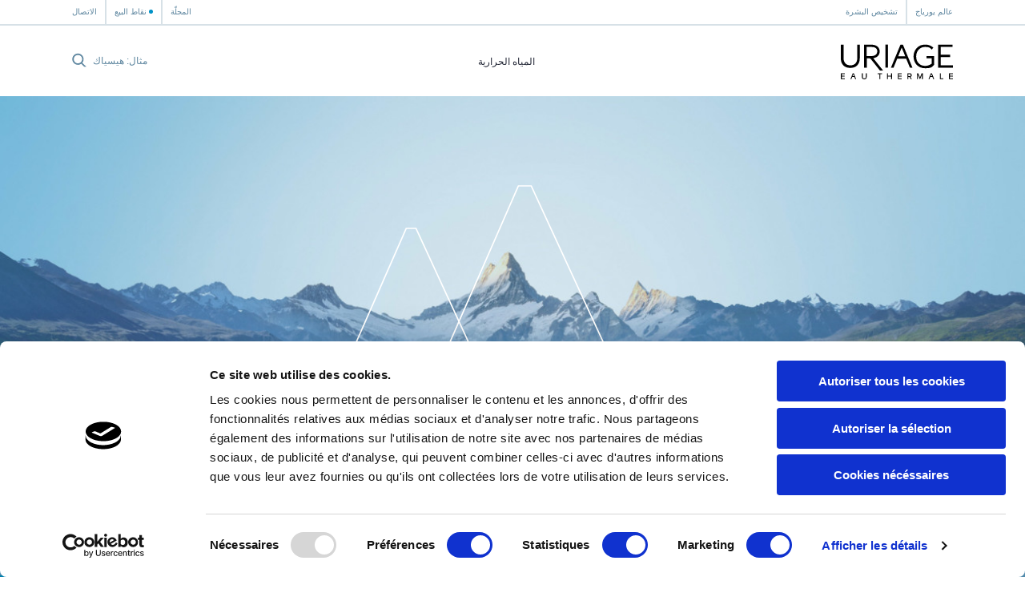

--- FILE ---
content_type: text/html; charset=utf-8
request_url: https://uriage.com/PS/ar/
body_size: 7490
content:
<!DOCTYPE html>
<html lang="ar-ps" class="no-js" dir="rtl">


<head>
<!--[if IE]>
<meta content='IE=edge,chrome=1' http-equiv='X-UA-Compatible'>
<![endif]-->
<meta charset='utf-8'>
<title>مختبرات الطبّ الجلدي يورياج، من الينابيع إلى المستحضرات - Uriage</title>
<meta content='كلّ قوّة المياه الحرارية يورياج مركّزة في محموعة من المستحضرات للعناية  أو تجميل البشرة الحساسة مع الحفاظ على توازنها.' name='description'>
<!-- Google Tag Manager -->

<script nonce="u7zBslSYH/0Sj2cfrkbqE12RqgzSdFdzg/HFxg5+Zy0=">
(function(w,d,s,l,i){w[l]=w[l]||[];w[l].push({'gtm.start':
new Date().getTime(),event:'gtm.js'});var f=d.getElementsByTagName(s)[0],
j=d.createElement(s),dl=l!='dataLayer'?'&l='+l:'';j.async=true;j.src=
'https://www.googletagmanager.com/gtm.js?id='+i+dl;f.parentNode.insertBefore(j,f);
})(window,document,'script','dataLayer','GTM-WN23LPG');
</script>
<!-- End Google Tag Manager -->


<meta name="language" content="ar-PS" /><link rel="canonical" href="https://uriage.com/PS/ar" />
<link rel="alternate" href="https://www.uriage.com/AA/en" hreflang="en-AA" />
<link rel="alternate" href="https://www.uriage.com/AE/ar" hreflang="ar-AE" />
<link rel="alternate" href="https://www.uriage.com/AU/en" hreflang="en-AU" />
<link rel="alternate" href="https://www.uriage.com/BE/fr" hreflang="fr-BE" />
<link rel="alternate" href="https://www.uriage.com/BE/nl" hreflang="nl-BE" />
<link rel="alternate" href="https://www.uriage.com/BG/bg" hreflang="bg-BG" />
<link rel="alternate" href="https://www.uriage.com/BH/ar" hreflang="ar-BH" />
<link rel="alternate" href="https://www.uriage.ca/" hreflang="en-CA" />
<link rel="alternate" href="https://www.uriage.ca/" hreflang="fr-CA" />
<link rel="alternate" href="https://www.uriage.ch/fr/produits/xemose-huile-nettoyante-apaisante" hreflang="fr-CH" />
<link rel="alternate" href="https://www.uriage.ch/de/Produkte/xemose-beruhigendes-reinigungsol" hreflang="de-CH" />
<link rel="alternate" href="https://www.uriage.com/CL/es" hreflang="es-CL" />
<link rel="alternate" href="https://www.uriage.com/CO/es" hreflang="es-CO" />
<link rel="alternate" href="https://www.uriage.com/CR/es" hreflang="es-CR" />
<link rel="alternate" href="https://www.uriage.com/CZ/cs" hreflang="cs-CZ" />
<link rel="alternate" href="https://www.uriage.de/Produkte/xemose-beruhigendes-reinigungsol" hreflang="de-DE" />
<link rel="alternate" href="https://www.uriage.com/DO/es" hreflang="es-DO" />
<link rel="alternate" href="https://www.uriage.com/EG/ar" hreflang="ar-EG" />
<link rel="alternate" href="https://www.uriage.com/ES/es" hreflang="es-ES" />
<link rel="alternate" href="https://www.uriage.fr/produits/xemose-huile-nettoyante-apaisante" hreflang="fr-FR" />
<link rel="alternate" href="https://www.uriage.com/GB/en" hreflang="en-GB" />
<link rel="alternate" href="https://www.uriage.com/GP/fr" hreflang="fr-GP" />
<link rel="alternate" href="https://www.uriage.com/GR/el" hreflang="el-GR" />
<link rel="alternate" href="https://www.uriage.com/HN/es" hreflang="es-HN" />
<link rel="alternate" href="https://www.uriage.com/HK/en" hreflang="en-HK" />
<link rel="alternate" href="https://www.uriage.com/HK/zh" hreflang="zh-HK" />
<link rel="alternate" href="https://www.uriage.com/HU/hu" hreflang="hu-HU" />
<link rel="alternate" href="https://www.uriage.com/IN/en" hreflang="en-IN" />
<link rel="alternate" href="https://www.uriage.com/IT/it" hreflang="it-IT" />
<link rel="alternate" href="https://www.uriage.com/IQ/ar" hreflang="ar-IQ" />
<link rel="alternate" href="https://www.uriage.com/JO/ar" hreflang="ar-JO" />
<link rel="alternate" href="https://www.uriage.com/KW/ar" hreflang="ar-KW" />
<link rel="alternate" href="https://www.uriage.com/LB/fr" hreflang="fr-LB" />
<link rel="alternate" href="https://www.uriage.com/LB/en" hreflang="en-LB" />
<link rel="alternate" href="https://www.uriage.com/LT/lt" hreflang="lt-LT" />
<link rel="alternate" href="https://www.uriage.com/MA/fr" hreflang="fr-MA" />
<link rel="alternate" href="https://www.uriage.com/MT/en" hreflang="en-MT" />
<link rel="alternate" href="https://www.uriage.com/MX/es" hreflang="es-MX" />
<link rel="alternate" href="https://www.uriage.com/MY/en" hreflang="en-MY" />
<link rel="alternate" href="https://www.uriage.com/PA/es" hreflang="es-PA" />
<link rel="alternate" href="https://www.uriage.com/PE/es" hreflang="es-PE" />
<link rel="alternate" href="https://www.uriage.com/PL/pl" hreflang="pl-PL" />
<link rel="alternate" href="https://www.uriage.pt/" hreflang="pt-PT" />
<link rel="alternate" href="https://www.uriage.com/PY/es" hreflang="es-PY" />
<link rel="alternate" href="https://www.uriage.com/PS/ar" hreflang="ar-PS" />
<link rel="alternate" href="https://www.uriage.com/QA/ar" hreflang="ar-QA" />
<link rel="alternate" href="https://www.uriage.com/RE/fr" hreflang="fr-RE" />
<link rel="alternate" href="https://www.uriage.com/RO/ro" hreflang="ro-RO" />
<link rel="alternate" href="https://www.uriage.com/SA/ar" hreflang="ar-SA" />
<link rel="alternate" href="https://www.uriage.com/SA/en" hreflang="en-SA" />
<link rel="alternate" href="https://www.uriage.com/SG/en" hreflang="en-SG" />
<link rel="alternate" href="https://www.uriage.com/SY/ar" hreflang="ar-SY" />
<link rel="alternate" href="https://www.uriage.com/TW/zh" hreflang="zh-TW" />
<link rel="alternate" href="https://www.uriage.com/TR/tr" hreflang="tr-TR" />
<link rel="alternate" href="https://us.uriage.com/" hreflang="en-US" />
<link rel="alternate" href="https://www.uriage.com/VN/vi" hreflang="vi-VN" />

<meta property="og:type" content="website" />
<meta property="og:url" content="https:&#x2F;&#x2F;uriage.com&#x2F;PS&#x2F;ar" />
<meta property="og:title" content="مختبرات الطبّ الجلدي يورياج، من الينابيع إلى المستحضرات" />
<meta property="og:description" content="كلّ قوّة المياه الحرارية يورياج مركّزة في محموعة من المستحضرات للعناية أو تجميل البشرة الحساسة مع الحفاظ على توازنها." />
<meta property="og:image" content="https:&#x2F;&#x2F;uriage.comapple-touch-icon.png" />
<meta property="og:site_name" content="يورياج" />
<meta property="fb:app_id" content="128290784042501" />
<link href='/PS/ar/blog.xml' rel='alternate' title='المجلّة - يورياج' type='application/rss+xml'>
<meta content='width=device-width, initial-scale=1.0' name='viewport'>
<link href='/apple-touch-icon.png' rel='apple-touch-icon' sizes='180x180'>
<link href='/favicon-32x32.png' rel='icon' sizes='32x32' type='image/png'>
<link href='/favicon-16x16.png' rel='icon' sizes='16x16' type='image/png'>
<link href='/site.webmanifest' rel='manifest'>
<link color='#0092c7' href='/safari-pinned-tab.svg' rel='mask-icon'>
<meta content='#0092c7' name='msapplication-TileColor'>
<meta content='#ffffff' name='theme-color'>
<!--[if IE]>
<meta content='no' http-equiv='imagetoolbar'>
<meta content='true' name='MSSmartTagsPreventParsing'>
<![endif]-->
<meta content="authenticity_token" name="csrf-param" />
<meta content="TKEx9Dq9A+kk9R7+ANbZUFMGd43IjA1/mZTYvLE5bU4=" name="csrf-token" />
<link href="/assets/front-f581c76ef1a200bd88c06687e61b8ab6.css" media="all" rel="stylesheet" type="text/css" />
<link href="/assets/print-e39e2cc34373bcc8634789f31c5d08e8.css" media="print" rel="stylesheet" type="text/css" />


</head>
<body class='lang-ar lang-rtl country-PS theme-default page-home borderless-header' data-host='uriage'>
<!-- Google Tag Manager (noscript) -->

<noscript><iframe src="https://www.googletagmanager.com/ns.html?id=GTM-WN23LPG"
height="0" width="0" style="display:none;visibility:hidden"></iframe></noscript>

<!-- End Google Tag Manager (noscript) -->


<div class='js-smoothstate' data-body-classes='lang-ar lang-rtl country-PS theme-default page-home borderless-header' id='smoothstate'>
<header class='l-header js-header' id='header' role='banner'>
<div class='c-preheader js-preheader'>
<div class='l-container l-container--header c-preheader__container'>
<ul class='c-preheader__items'>
<li class='c-preheader__item'>
<a href="/PS/ar/%D8%B9%D8%A7%D9%84%D9%85-%D9%8A%D9%88%D8%B1%D9%8A%D8%A7%D8%AC" class="c-preheader__link ">عالم يورياج</a>
</li>
<li class='c-preheader__item u-hidden@until-medium'>
<a href="/PS/ar/ordonnances" class="c-preheader__link ">تشخيص البشرة</a>
</li>
<li class='c-preheader__item c-preheader__item--push-right u-hidden@until-medium'>
<a href="/PS/ar/blog" class="c-preheader__link ">المجلّة</a>
</li>
<li class='c-preheader__item'>
<a href="/PS/ar/%D9%86%D9%82%D8%A7%D8%B7-%D8%A7%D9%84%D8%A8%D9%8A%D8%B9" class="c-preheader__link c-preheader__link--dotted ">نقاط البيع</a>
</li>
<li class='c-preheader__item u-hidden@until-small'>
<a href="/PS/ar/%D8%A7%D9%84%D8%A7%D8%AA%D8%B5%D8%A7%D9%84-%D8%A8%D9%86%D8%A7" class="c-preheader__link ">الاتصال</a>
</li>
</ul>
</div>
</div>
<div class='c-header'>
<div class='l-container l-container--header c-header__container'>
<div class='c-header__inner'>
<h1 class='u-margin-none'>
<a href="/PS/ar" class="c-header__home js-header-home"><img alt="مختبرات الطبّ الجلدي يورياج، من الينابيع إلى المستحضرات" class="c-header__logo" src="/assets/front/logo-95c4e45948cb32dac116aed0eedd6de9.svg" />
</a>
</h1>
<nav aria-hidden='true' class='c-menu c-header__menu js-header-menu' id='navigation' role='navigation'>
<div class='c-menu__overlay'></div>
<div class='c-menu__nav'>
<button class='c-menu__button c-menu__button--back js-header-menu-back'>
<svg class="c-icon" height="16" width="16"><use xlink:href="/assets/front/sprite-da68227314886507c597d1f99385d80b.svg#sprite-chevron-light-left" /></svg>
</button>
<button class='c-menu__button c-menu__button--close js-header-menu-close'>
<svg class="c-icon" height="16" width="16"><use xlink:href="/assets/front/sprite-da68227314886507c597d1f99385d80b.svg#sprite-cross" /></svg>
</button>
<button class='c-menu__button c-menu__button--prev js-header-menu-prev'>
<svg class="c-icon" height="16" width="16"><use xlink:href="/assets/front/sprite-da68227314886507c597d1f99385d80b.svg#sprite-chevron-up" /></svg>
<span class='c-menu__nav-label js-header-menu-prev-label'></span>
</button>
<button class='c-menu__button c-menu__button--next js-header-menu-next'>
<svg class="c-icon" height="16" width="16"><use xlink:href="/assets/front/sprite-da68227314886507c597d1f99385d80b.svg#sprite-chevron-up" /></svg>
<span class='c-menu__nav-label js-header-menu-next-label'></span>
</button>
</div>
<div class='c-menu__inner'>
<ul class='c-menu__items'>
<li class='c-menu__item'>
<a href="/PS/ar/%D9%85%D9%8A%D8%A7%D9%87-%D9%8A%D9%88%D8%B1%D9%8A%D8%A7%D8%AC" class="c-menu__link  js-header-menu-item-animate">المياه الحرارية</a>
</li>
<li class='c-menu__item u-hidden@from-large'>
<a href="/PS/ar/blog" class="c-menu__link  js-header-menu-item-animate">المجلّة</a>
</li>
<li class='c-menu__item u-hidden@from-large'>
<a href="/PS/ar/ordonnances" class="c-menu__link  js-header-menu-item-animate">تشخيص البشرة</a>
</li>
<li class='c-menu__item u-hidden@from-large'>
<a href="/PS/ar/%D8%A7%D9%84%D8%A7%D8%AA%D8%B5%D8%A7%D9%84-%D8%A8%D9%86%D8%A7" class="c-menu__link  js-header-menu-item-animate">الاتصال</a>
</li>
</ul>
</div>
</nav>
<form action='/PS/ar/%D8%A7%D9%84%D8%A8%D8%AD%D8%AB' class='c-search c-header__search js-header-search' method='get'>
<label class='c-search__label' for='search-input'>مثال: هيسياك</label>
<input autocomplete='off' class='c-search__input js-header-search-input' id='search-input' name='search[q]' placeholder='مثال: هيسياك' required='' type='text'>
<button class='c-search__submit js-header-search-submit' type='submit'>
<svg class="c-icon c-block__icon" height="16" width="16"><use xlink:href="/assets/front/sprite-da68227314886507c597d1f99385d80b.svg#sprite-search" /></svg>
</button>
</form>
<button aria-controls='navigation' aria-expanded='false' class='c-header__toggler js-header-menu-toggler'>القائمة</button>
</div>
</div>
</div>
</header>

<main class='l-main' role='main'>
<div class='l-section'>
<div class='c-carousel c-carousel--hero js-carousel' data-type='hero'>
<div class='c-carousel__view js-carousel-view'>
<div class='c-carousel__item js-carousel-slide' data-navigation-image='/assets/front/illustrations/hero-loader/hero-slide-navigation.jpg'>
<div class='c-hero c-hero--loader js-hero-loader'>
<a class='c-hero__link u-unlink' href='/PS/ar/%D9%85%D9%8A%D8%A7%D9%87-%D9%8A%D9%88%D8%B1%D9%8A%D8%A7%D8%AC'>
<div class='c-hero--loader__loader'>
<picture>
<img alt='' class='c-hero--loader__background js-hero-loader-background' sizes='(max-width: 1920px) 100vw, 1920px' src='/assets/front/illustrations/hero-loader/hero-background-w_1920.jpg' srcset='/assets/front/illustrations/hero-loader/hero-background-w_640.jpg 640w,&#x000A;/assets/front/illustrations/hero-loader/hero-background-w_1008.jpg 1008w,&#x000A;/assets/front/illustrations/hero-loader/hero-background-w_1299.jpg 1299w,&#x000A;/assets/front/illustrations/hero-loader/hero-background-w_1547.jpg 1547w,&#x000A;/assets/front/illustrations/hero-loader/hero-background-w_1740.jpg 1740w,&#x000A;/assets/front/illustrations/hero-loader/hero-background-w_1920.jpg 1920w'>
</picture>
<img alt="hero-rock" class="c-hero--loader__rock" src="/assets/front/illustrations/hero-loader/hero-rock-6a249c31ba2a8da8a56bd30aff4258fd.png" />
<div class='c-hero--loader__signature c-signature'>
<div class='c-signature__sizer'>
<svg class='c-signature__mountains' viewBox='0 0 130.3 97' xmlns='http://www.w3.org/2000/svg'>
<defs>
<clipPath id='signature-reflection-clip-hero'>
<rect class='c-signature__reflection-clip' height='28' width='28' x='102' y='70'></rect>
</clipPath>
</defs>
<path class='c-signature__mountain c-signature__mountain--tall' d='M102.4 70.2L70.2.2h-4.7l-30.6 70z'></path>
<path class='c-signature__mountain c-signature__mountain--small' d='M52.8 70.2l-25-54.3h-3.6L.4 70.2z'></path>
<path class='c-signature__reflection' clip-path='url(#signature-reflection-clip-hero)' d='M128.8 73H104l.2.5h24.4zM130.3 70h-27.8l.3.5H130zM127.6 75.9h-22.3l.2.5h21.8zM126.3 78.9h-19.7l.2.5h19.3zM125 81.8h-17.1l.2.5h16.7zM123.8 84.7h-14.6l.3.5h14.1zM122.5 87.7h-11.9l.2.5h11.5zM121.3 90.6h-9.4l.2.5h9zM120 93.5h-6.8l.2.5h6.4zM118.8 96.5h-4.3l.3.5h3.7z'></path>
</svg>
</div>
</div>

</div>
</a>
<div class='l-container l-container--large'>
<div class='c-hero__inner'>
<div class='c-hero__infos'>
<p class='c-hero__title'>
<a class='u-unlink' href='/PS/ar/%D9%85%D9%8A%D8%A7%D9%87-%D9%8A%D9%88%D8%B1%D9%8A%D8%A7%D8%AC'>
<span class='c-hero__words c-words js-words' data-content-classes='c-words__word' data-text-classes='c-words__text'>القوة الواقية للمياه الحرارية لجبال الألب  لبشرتي</span>
</a>
</p>
<a class='c-hero__button c-button' href='/PS/ar/%D9%85%D9%8A%D8%A7%D9%87-%D9%8A%D9%88%D8%B1%D9%8A%D8%A7%D8%AC'>فوائد الماء الحراري</a>
</div>
</div>
</div>
</div>
</div>
<div class='c-carousel__item js-carousel-slide' data-navigation-image='/system/slides/images/309/slide_navigation_sans-titre-1.png?1523536859'>
<div class='c-hero'>
<a class='c-hero__link u-unlink' href='https://www.uriage.com/PS/ar/blog/5-8'>
<picture class='c-hero__picture'>
<source media='(max-width: 640px)' srcset='/system/slides/images/309/slide_small_sans-titre-1.png?1523536859'></source>
<source media='(min-width: 641px) and (max-width: 1080px)' srcset='/system/slides/images/309/slide_medium_sans-titre-1.png?1523536859'></source>
<source media='(min-width: 1081px)' srcset='/system/slides/images/309/slide_sans-titre-1.png?1523536859'></source>
<img alt='' class='c-hero__image' src='/system/slides/images/309/slide_sans-titre-1.png?1523536859'>
</picture>
</a>
<div class='l-container l-container--large'>
<div class='c-hero__inner'>
<div class='c-hero__infos'>
<p class='c-hero__title'>
<a class='u-unlink' href='https://www.uriage.com/PS/ar/blog/5-8'>
<span class='c-hero__words c-words js-words' data-content-classes='c-words__word' data-text-classes='c-words__text u-animate-words-rise js-animate' data-text-datas="data-animate-by-parent='.c-hero__inner'">5 عادات جيدة تحت الشمس</span>
</a>
</p>
<a class='c-hero__button c-button' href='https://www.uriage.com/PS/ar/blog/5-8'>تابع القراءة</a>
</div>
</div>
</div>
</div>
</div>
</div>
<div class='c-carousel__controls'>
<button class='c-carousel__nav c-carousel__nav--prev js-carousel-prev'>
<svg class="c-icon" height="6" width="6"><use xlink:href="/assets/front/sprite-da68227314886507c597d1f99385d80b.svg#sprite-chevron-left" /></svg>
</button>
<button class='c-carousel__nav c-carousel__nav--next js-carousel-next'>
<svg class="c-icon" height="6" width="6"><use xlink:href="/assets/front/sprite-da68227314886507c597d1f99385d80b.svg#sprite-chevron-right" /></svg>
</button>
</div>
<div class='c-carousel__progress js-carousel-progress'></div>
</div>
</div>
<div class='l-section u-background-blue u-color-white'>
<div class='l-container l-container--medium u-text-center u-padding-vertical-large'>
<h2 class='u-h2 u-margin-top-none'>مركز العلاج الحراري</h2>
<p class='u-station u-margin-top-none u-margin-bottom'>مؤسسة معتمدة ومتحصّصة في العناية بجميع أنواع الالتهابات الجلدية المهيّجة والحكّية، عند الأطفال والكبار: الصدفية، الإكزيما، الحكة، البشرة التأتبية...</p>
<a class='c-link c-link--light' href='http://centre-thermal.uriage.com/en' target='_blank'>موقع مركز العلاج الحراري</a>
</div>
</div>
<div class='l-section l-section--collapse l-section--padded u-background-mist'>
<div class='l-container l-container--small'>
<div class='u-text-center'>
<h2 class='u-h2'>المجلّة</h2>
<p class='u-text-medium'>تأتيك المجلّة بنصائح الخبراء للعناية ببشرتك وبمعلومات حصرية عن مجموعات مستحضرات يورياج.</p>
</div>
</div>
<div class='l-container'>
<div class='u-margin-top u-margin-bottom-large'>
<div class='c-carousel c-carousel--articles js-carousel' data-type='articles'>
<div class='c-carousel__view js-carousel-view'>
<div class='c-carousel__item js-carousel-slide'>
<a href="/PS/ar/blog/%D8%A7%D9%84%D9%88%D9%82%D8%A7%D9%8A%D8%A9-%D9%85%D9%86-%D8%A7%D8%AD%D9%85%D8%B1%D8%A7%D8%B1-%D8%A7%D9%84%D9%85%D8%A4%D8%AE%D8%B1%D8%A9-%D9%88%D9%85%D8%B9%D8%A7%D9%84%D8%AC%D8%AA%D9%87-7" class="c-card"><div class='c-card__head'>
<div class='c-card__blend'>
<div class='c-card__picture' style='background-image: url(/system/luna_scrabble/articles/images/373/article_index_si-ge.png?1523536314);'></div>
</div>
<img alt="الوقاية من احمرار المؤخرة ومعالجته " class="c-card__img" src="/system/luna_scrabble/articles/images/373/article_index_si-ge.png?1523536314" />
</div>
<h3 class="c-card__title">الوقاية من احمرار المؤخرة ومعالجته </h3>

</a>
</div>
<div class='c-carousel__item js-carousel-slide'>
<a href="/PS/ar/blog/%D9%84%D9%85%D8%A7%D8%B0%D8%A7-%D9%8A%D8%AC%D8%A8-%D8%AA%D9%86%D8%B8%D9%8A%D9%81-%D8%A8%D8%B4%D8%B1%D8%AA%D9%8A-%D8%A8%D8%B4%D9%83%D9%84-%D8%AC%D9%8A%D9%91%D8%AF-8" class="c-card"><div class='c-card__head'>
<div class='c-card__blend'>
<div class='c-card__picture' style='background-image: url(/system/luna_scrabble/articles/images/372/article_index_bien-nettoyer-ma-peau-uriage.jpg?1523536112);'></div>
</div>
<img alt="لماذا يجب  تنظيف بشرتي بشكل جيّد ؟" class="c-card__img" src="/system/luna_scrabble/articles/images/372/article_index_bien-nettoyer-ma-peau-uriage.jpg?1523536112" />
</div>
<h3 class="c-card__title">لماذا يجب  تنظيف بشرتي بشكل جيّد ؟</h3>

</a>
</div>
<div class='c-carousel__item js-carousel-slide'>
<a href="/PS/ar/blog/5-8" class="c-card"><div class='c-card__head'>
<div class='c-card__blend'>
<div class='c-card__picture' style='background-image: url(/system/luna_scrabble/articles/images/371/article_index_sans-titre-1.png?1523535835);'></div>
</div>
<img alt="5 عادات جيدة  تحت الشمس" class="c-card__img" src="/system/luna_scrabble/articles/images/371/article_index_sans-titre-1.png?1523535835" />
</div>
<h3 class="c-card__title">5 عادات جيدة  تحت الشمس</h3>

</a>
</div>
</div>
<div class='c-carousel__controls'>
<button class='c-carousel__nav c-carousel__nav--prev js-carousel-prev'>
<svg class="c-icon" height="6" width="6"><use xlink:href="/assets/front/sprite-da68227314886507c597d1f99385d80b.svg#sprite-chevron-left" /></svg>
</button>
<button class='c-carousel__nav c-carousel__nav--next js-carousel-next'>
<svg class="c-icon" height="6" width="6"><use xlink:href="/assets/front/sprite-da68227314886507c597d1f99385d80b.svg#sprite-chevron-right" /></svg>
</button>
</div>
</div>

</div>
<div class='u-text-center'>
<a class='c-link' href='/PS/ar/blog'>جميع المقالات</a>
</div>
</div>
</div>

</main>
<footer class='l-footer c-footer'>
<div class='l-container'>
<div class='c-footer__signature c-signature c-signature--with-horizon'>
<div class='c-signature__sizer'>
<svg class='c-signature__mountains' viewBox='0 0 130.3 97' xmlns='http://www.w3.org/2000/svg'>
<defs>
<clipPath id='signature-reflection-clip'>
<rect class='c-signature__reflection-clip' height='28' width='28' x='102' y='70'></rect>
</clipPath>
</defs>
<path class='c-signature__mountain c-signature__mountain--tall' d='M102.4 70.2L70.2.2h-4.7l-30.6 70z'></path>
<path class='c-signature__mountain c-signature__mountain--small' d='M52.8 70.2l-25-54.3h-3.6L.4 70.2z'></path>
<path class='c-signature__reflection' clip-path='url(#signature-reflection-clip)' d='M128.8 73H104l.2.5h24.4zM130.3 70h-27.8l.3.5H130zM127.6 75.9h-22.3l.2.5h21.8zM126.3 78.9h-19.7l.2.5h19.3zM125 81.8h-17.1l.2.5h16.7zM123.8 84.7h-14.6l.3.5h14.1zM122.5 87.7h-11.9l.2.5h11.5zM121.3 90.6h-9.4l.2.5h9zM120 93.5h-6.8l.2.5h6.4zM118.8 96.5h-4.3l.3.5h3.7z'></path>
</svg>
<p class='c-signature__baseline'>يورياج &quot;جبال الألب الفرنسية للمياه الحرارية</p>
</div>
</div>

</div>
<div class='c-footer__main'>
<div class='l-container'>
<div class='c-footer__layout'>
<ul class='c-footer__links'>
<li class='c-footer__item'>
<a href="/PS/ar/%D8%A5%D9%84%D8%AA%D8%B2%D8%A7%D9%85%D8%A7%D8%AA" class="c-footer__link ">التزاماتنا</a>
</li>
<li class='c-footer__item'>
<a href="http://centre-thermal.uriage.com/en" class="c-footer__link" target="_blank">محطة العلاج الحراري</a>
</li>
<li class='c-footer__item'>
<a href="http://www.grand-hotel-uriage.com/en/" class="c-footer__link" target="_blank">Grand Hôtel &amp; Spa</a>
</li>
<li class='c-footer__item'>
<a href="https://www.collectionmarclarregue.com/en/welcome/index" class="c-footer__link " target="_blank">مجموعة مارك لاريك</a>
</li>
</ul>
<ul class='c-footer__links'>
<li class='c-footer__item'>
<a class='c-footer__link c-footer__link--iconized' href='https://www.facebook.com/UriageFrance/app_475690345839124' rel='external' target='_blank'>
<svg class="c-icon" height="15" width="15"><use xlink:href="/assets/front/sprite-da68227314886507c597d1f99385d80b.svg#sprite-facebook" /></svg>
صفحة الفيسبوك الخاصة بنا
</a>
</li>
<li class='c-footer__item'>
<a class='c-footer__link c-footer__link--iconized' href='https://instagram.com/uriagefrance/' rel='external' target='_blank'>
<svg class="c-icon" height="15" width="15"><use xlink:href="/assets/front/sprite-da68227314886507c597d1f99385d80b.svg#sprite-instagram" /></svg>
صفحة انستغرام الخاصة بنا
</a>
</li>
</ul>
<form accept-charset="UTF-8" action="/PS/ar/%D8%A7%D9%84%D9%86%D8%B4%D8%B1%D8%A9-%D8%A7%D9%84%D8%A5%D8%AE%D8%A8%D8%A7%D8%B1%D9%8A%D8%A9" class="c-subscribe c-footer__subscribe js-subscribe formtastic newsletter_subscriber-form" id="newsletter-form" method="post" novalidate="novalidate"><div style="margin:0;padding:0;display:inline"><input name="utf8" type="hidden" value="&#x2713;" /><input name="authenticity_token" type="hidden" value="TKEx9Dq9A+kk9R7+ANbZUFMGd43IjA1/mZTYvLE5bU4=" /></div><p class='c-subscribe__intro js-subscribe-intro'>كوني أوّل من يتوصّل بآخرالمستجدّات والأخبار والعروض الحصرية.</p>
<div class='c-subscribe__field'>
<label class='c-subscribe__label u-visually-hidden'>عنوانك الإلكتروني</label>
<input class='c-subscribe__input' name='newsletter_subscriber[email]' placeholder='عنوانك الإلكتروني' type='text' value=''>
<input class='c-subscribe__submit c-button c-button--small' type='submit' value='التسجيل'>
</div>
<p class='u-margin-bottom-none'>
<small>من خلال التأكد من تسجيلي ، فأنا أفوض يورياج لاستخدام عنوان بريدي الإلكتروني لإرسال رسالة إخبارية إلى يورياج  <a href="/PS/ar/%D8%A7%D9%84%D8%A8%D9%8A%D8%A7%D9%86%D8%A7%D8%AA-%D8%A7%D9%84%D8%B4%D8%AE%D8%B5%D9%8A%D8%A9" target="_blank">اعرف المزيد </a></small>
</p>
<div id="a_comment_body_hp_1768374525"><style media="screen" scoped="scoped" type="text/css">#a_comment_body_hp_1768374525 { display:none; }</style><label for="a_comment_body">Do not fill in this field</label><textarea id="a_comment_body" name="a_comment_body">
</textarea></div></form>

</div>
</div>
</div>
<div class='c-footer__bottom'>
<div class='l-container l-container--large'>
<div class='c-footer__layout'>
<div class='c-footer__copyright'>
&copy; 2026
يورياج
</div>
<ul class='c-footer__links c-footer__links--inline'>
<li class='c-footer__item'>
<a href="/PS/ar/%D8%A7%D9%84%D8%A7%D8%AA%D8%B5%D8%A7%D9%84-%D8%A8%D9%86%D8%A7" class="c-footer__link ">الاتصال</a>
</li>
<li class='c-footer__item'>
<a href="/PS/ar/%D8%A7%D9%84%D8%A8%D9%8A%D8%A7%D9%86%D8%A7%D8%AA-%D8%A7%D9%84%D9%82%D8%A7%D9%86%D9%88%D9%86%D9%8A%D8%A9" class="c-footer__link ">بيانات قانونية</a>
</li>
<li class='c-footer__item'>
<a href="/PS/ar/%D8%A7%D9%84%D8%A8%D9%8A%D8%A7%D9%86%D8%A7%D8%AA-%D8%A7%D9%84%D8%B4%D8%AE%D8%B5%D9%8A%D8%A9" class="c-footer__link ">البيانات الشخصية</a>
</li>
<li class='c-footer__item'>
<a href="/PS/ar/%D8%A7%D9%84%D8%A8%D9%8A%D8%A7%D9%86%D8%A7%D8%AA-%D8%A7%D9%84%D8%B4%D8%AE%D8%B5%D9%8A%D8%A9" class="c-footer__link ">Cookies</a>
</li>
<li class='c-footer__item'>
<a href="http://www.puig.com/" class="c-footer__link " target="_blank">بويج</a>
</li>
</ul>
<a href="/PS/ar/%D8%A7%D9%84%D9%84%D8%BA%D8%A7%D8%AA" class="c-footer__link c-footer__lang"><svg class="c-icon c-icon--medium c-icon--inline" height="15" width="15"><use xlink:href="/assets/front/sprite-da68227314886507c597d1f99385d80b.svg#sprite-globe" /></svg>
اختر محدد موقع
</a></div>
</div>
</div>
</footer>

</div>
<script nonce="u7zBslSYH/0Sj2cfrkbqE12RqgzSdFdzg/HFxg5+Zy0=">window.js_locale = {
  disclaimer: {
    title: "المتصفح الخاص بك يجب تحديثه !",
    description: "قم بتحديث متصفحك لعرض هذا الموقع بشكل صحيح.",
    button: "تحديث الان",
  }
}


</script><script nonce="u7zBslSYH/0Sj2cfrkbqE12RqgzSdFdzg/HFxg5+Zy0=" src="//ajax.googleapis.com/ajax/libs/jquery/3.5.1/jquery.min.js" type="text/javascript"></script>
<script nonce="u7zBslSYH/0Sj2cfrkbqE12RqgzSdFdzg/HFxg5+Zy0=">window.jQuery || document.write('<script nonce=\"u7zBslSYH/0Sj2cfrkbqE12RqgzSdFdzg/HFxg5+Zy0=\" src=\"/assets/jquery/jquery.3.5.1.min-08b219959150956cff3d7ee3ad1ab541.js\" type=\"text/javascript\"><\/script>')


</script><script nonce="u7zBslSYH/0Sj2cfrkbqE12RqgzSdFdzg/HFxg5+Zy0=" src="/assets/front-266cd7c9b309759f1c77f06a1e2dbd64.js" type="text/javascript"></script>



</body>
</html>
